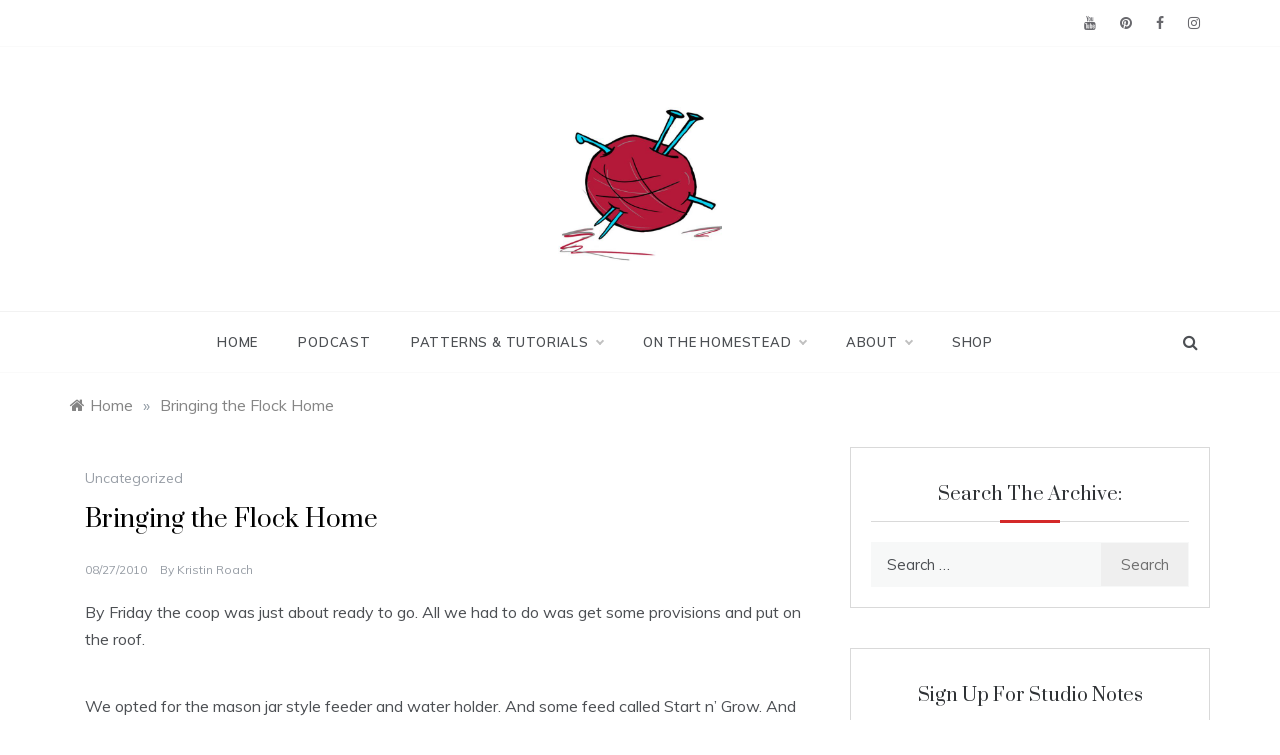

--- FILE ---
content_type: text/html; charset=utf-8
request_url: https://www.google.com/recaptcha/api2/aframe
body_size: 267
content:
<!DOCTYPE HTML><html><head><meta http-equiv="content-type" content="text/html; charset=UTF-8"></head><body><script nonce="g464mUGuZfURNtA0xZ4cdA">/** Anti-fraud and anti-abuse applications only. See google.com/recaptcha */ try{var clients={'sodar':'https://pagead2.googlesyndication.com/pagead/sodar?'};window.addEventListener("message",function(a){try{if(a.source===window.parent){var b=JSON.parse(a.data);var c=clients[b['id']];if(c){var d=document.createElement('img');d.src=c+b['params']+'&rc='+(localStorage.getItem("rc::a")?sessionStorage.getItem("rc::b"):"");window.document.body.appendChild(d);sessionStorage.setItem("rc::e",parseInt(sessionStorage.getItem("rc::e")||0)+1);localStorage.setItem("rc::h",'1768405281659');}}}catch(b){}});window.parent.postMessage("_grecaptcha_ready", "*");}catch(b){}</script></body></html>